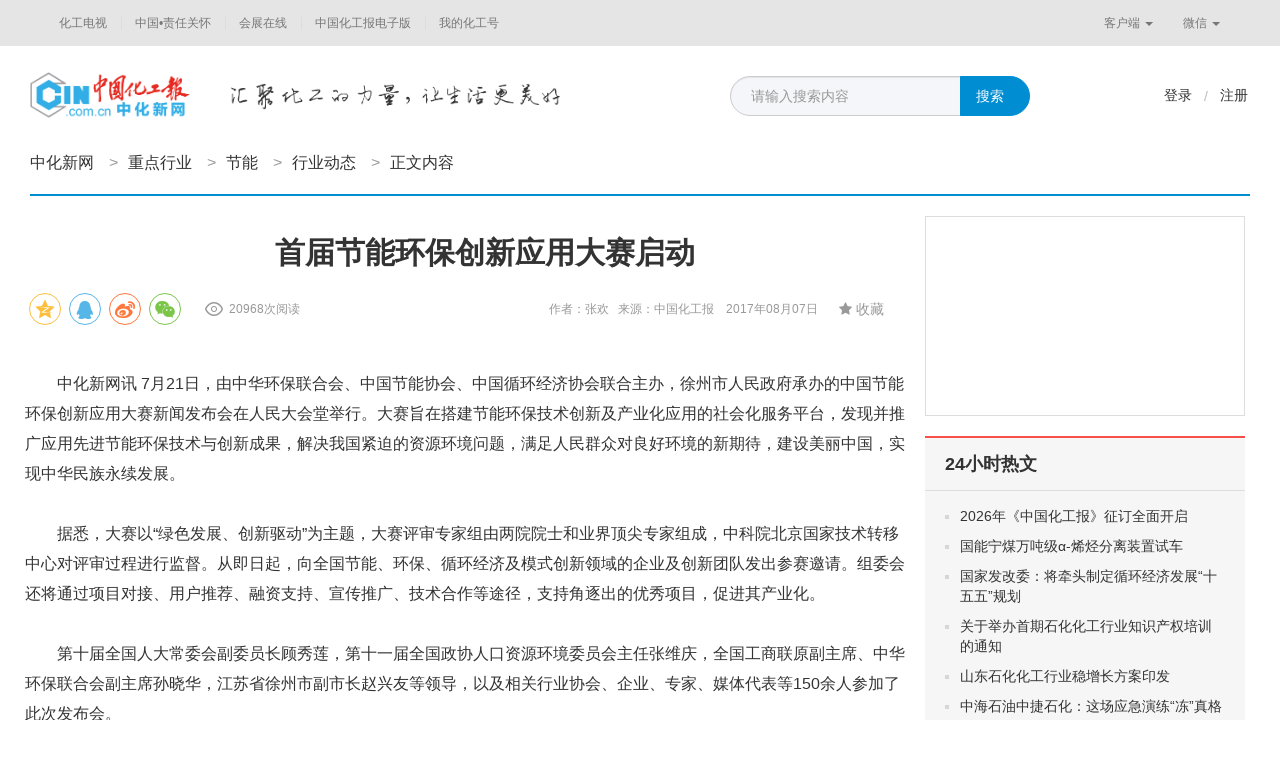

--- FILE ---
content_type: text/html;charset=UTF-8
request_url: http://www.ccin.com.cn/detail/0819497f99503dad04b91e29915d1795/news
body_size: 8853
content:

<!DOCTYPE html>
<html lang="zh-CN">
  <head>
    <meta charset="utf-8">
    <meta http-equiv="X-UA-Compatible" content="IE=edge">
    <meta name="author" content="TOPQH">
    <link rel="icon" href="/favicon.ico">
    <meta name="keywords" content="中化新网"/>
    <meta name="description" content="中化新网">
    <title>首届节能环保创新应用大赛启动 - 中化新网</title>
    <link href="http://res.topqh.net/webinc/webv2/css/bootstrap.min.css" rel="stylesheet"/>
    <link href="/webinc/webv2/css/font-awesome.min.css" rel="stylesheet"/>
    <!-- IE10 viewport hack for Surface/desktop Windows 8 bug -->
    <link href="/webinc/webv2/css/ie10-viewport-bug-workaround.css" rel="stylesheet"/>
    <!-- Custom styles for this template -->
    <link href="/webinc/webv2/css/navbar-static-top.css" rel="stylesheet"/>
    <!-- Just for debugging purposes. Don't actually copy these 2 lines! -->
    <!--[if lt IE 9]><script src="js/ie8-responsive-file-warning.js"></script><![endif]-->
    <script src="/webinc/webv2/js/ie-emulation-modes-warning.js" type="text/javascript"></script>
    <!-- HTML5 shim and Respond.js for IE8 support of HTML5 elements and media queries -->
    <!--[if lt IE 9]>
      <script src="https://cdn.bootcss.com/html5shiv/3.7.3/html5shiv.min.js"></script>
      <script src="https://cdn.bootcss.com/respond.js/1.4.2/respond.min.js"></script>
    <![endif]-->
    <script src="http://cres.topqh.net/webinc/webv2/js/jquery.min.js" type="text/javascript"></script>
    <script src="http://cres.topqh.net/webinc/webv2/js/bootstrap.min.js" type="text/javascript"></script>
    <!-- IE10 viewport hack for Surface/desktop Windows 8 bug -->
    <script src="/webinc/webv2/js/ie10-viewport-bug-workaround.js" type="text/javascript"></script>
    <script src="/webinc/webv2/js/ResizeSensor.min.js" type="text/javascript"></script>
    <script src="/webinc/webv2/js/theia-sticky-sidebar.min.js" type="text/javascript"></script>
    <link href="/webinc/webv2/css/base.css" rel="stylesheet"/>
    <link href="/webinc/webv2/css/style.css" rel="stylesheet"/>
	
	
    
    <script type="text/javascript">
    var ctx = "";

    var uuid;
    if (localStorage) {
        uuid = localStorage.getItem("user_guid");
        if (!uuid) {
            uuid = "";
            localStorage.setItem("user_guid", uuid);
        }
    }
    document.cookie = "uuid=" + uuid;
    
    $(function(){
    	$("#searchBtn").click(function () {
            $("#searchFrom").submit();
        });
    	
        $('.col-md-r').theiaStickySidebar({
          additionalMarginTop: 110,
          additionalMarginBottom: 20,
          updateSidebarHeight:false
        });
    });
    
    </script>
    

  <script src="/webinc/webv2/js/theia-sticky-sidebar.js" type="text/javascript"></script>
  <script src="/webinc/webv2/js/responsiveslides.min.js"></script>
  <script src="/webinc/webv2/js/site.js"></script>
  <link type="text/css" rel="stylesheet" href="/webinc/webv2/js/dialog/jquery-confirm.min.css" />
  <link type="text/css" rel="stylesheet" href="/webinc/webv2/css/me.css" />
  <script src="/webinc/common/js/share/js/jquery.share.js"></script>
  <link href="/webinc/common/js/share/css/share.min.css" rel="stylesheet" type="text/css">
  <script src="/webinc/common/js/share/js/jquery.qrcode.min.js"></script>
  <script src="/webinc/webv2/js/dialog/jquery-confirm.min.js"></script>
  <script src="/webinc/webv2/js/app.js"></script>
  <script>
    $(document).ready(function() {
      $('.leftSidebar').theiaStickySidebar({ additionalMarginTop: 110, });
      $('.rightSidebar').theiaStickySidebar({ additionalMarginTop: 110, additionalMarginBottom: 20, updateSidebarHeight:false });
	  $('.sc-btn').click(function(){
	  		if(true){d.notify("亲，您还没有登录");return;}
	  		var faved =$(this).hasClass("active");
	 	 	$.ajax({
	 	 		method:"POST",dataType:"json",url:"/wapi/favorite",data:{"mId":133400,"fav":!faved,"type":"news"},
	 	 		success:function(data){
	 	 			if(data.status == "success"){
	 	 		  		if (data.attrs.fav==='0') {$('.sc-btn').removeClass("active").find('span').text('收藏');d.notify("取消收藏成功！");
	 	 		  		} else {$('.sc-btn').addClass("active").find('span').text('已收藏');d.notify("收藏成功！");}
	 	 			}else{d.notify("收藏失败！");}
	 	 		}
	 	 	});
	  	});
	  	
        $('#shareitem').empty().share({
            url: 'http://m.ccin.com.cn/#/news/detail?id=133400&type=news', source: '中化新网', title: '首届节能环保创新应用大赛启动', description: '　　中化新网讯7月21日，由中华环保联合会、中国节能协会、中国循环经济协会联合主办，徐州市人民政府承办的中国节能环保创新应用大赛新闻发布会在人民大会堂举行。大赛旨在搭建节能环保技术创新及产业化应用的...', image: '',
            sites: ['qzone', 'qq', 'weibo', 'wechat'], isCache: false
        });
    });
  </script>
  <style type="text/css">
	.header-c .nav li {padding: 0 15px 0 0px;}
	.news-content h1 {padding-right: 20px;}
	.news-content-txt img{max-width: 100%;}
	.hgh-user-img{overflow: hidden;width: 40px;height: 40px;margin-right: 10px;display: inline-table;}
	.hgh-user-img img {width: 40px;height: 40px;border-radius: 50%;}
	img {vertical-align: middle;}
	.social-share {float: left;}
	.news-content .news-content-info {text-align: right;line-height: 40px;}
	.social-share .icon-wechat .wechat-qrcode{position:absolute;z-index:9;top:40px;left:-84px;}
	.social-share .icon-wechat .wechat-qrcode:after{display: none;}
	.sc-btn {padding: 9px 20px;}
	.news-content-txt img {margin-bottom: -8px;}
  </style>

</head>
<body>
<div class="go-top dn" id="go-top">
  <a href="javascript:;" class="go btn btn-link" role="button"><i class="fa fa-chevron-up" aria-hidden="true"></i></a>
</div>



<!-- 顶部导航 -->
<nav class="navbar navbar-default">
  <div class="container">
    <div id="navbar" class="navbar-collapse collapse">
      <ul class="nav navbar-nav navbar-left">
<li><a href="/c/tv_index" target="_blank">化工电视</a></li>
<li><a href="/c/ind_safety_index" target="_blank">中国•责任关怀</a></li>
<li><a href="/c/activity_index" target="_blank">会展在线</a></li>
<!--<li><a href="/c/thinktank_index" target="_blank">产业智库</a></li> -->
<!-- <li><a href="/c/finance_index" target="_blank">产业+金融</a></li>-->
  <li><a href="http://mpaper.ccin.com.cn:81/pc/index" target="_blank">中国化工报电子版</a></li>


<!-- <li><a href="../shop/index.html" >商城</a></li> -->
<!--<li><a href="/c/kepu_index" target="_blank">科普平台</a></li>--> 
<!-- <li><a href="/c/union_index" target="_blank">全媒体联盟</a></li>-->

<li><a href="http://sso.ccin.com.cn/sso?clientUrl=http://mp.ccin.com.cn" target="_blank">我的化工号</a></li>
      </ul>
      <!-- --> <ul class="nav navbar-nav navbar-right">
        <li class="dropdown">
          <a href="#" class="dropdown-toggle" data-toggle="dropdown" role="button" aria-haspopup="true" aria-expanded="false">客户端 <span class="caret"></span></a>
          <ul class="dropdown-menu ewm-box">
            <img src="/images/web/qrapp.jpg"><p>扫描二维码，下载化工号APP</p>
          </ul>
        </li>
        <li class="dropdown">
          <a href="#" class="dropdown-toggle" data-toggle="dropdown" role="button" aria-haspopup="true" aria-expanded="false">微信 <span class="caret"></span></a>
          <ul class="dropdown-menu ewm-box">
            <img src="/images/web/ewm.jpg"><p>扫描二维码，关注中国化工报微信公众号</p>
          </ul>
        </li>
      </ul>
    </div><!--/.nav-collapse -->
  </div>
</nav>


<div class="head ">
      <div class="header default">
        <div class="container header-c">
          <div class="logo">

    
    
    
    
    
    
    
    
    
    
    
    
    
         
          <a href="/c/ccin"><img src="/webinc/webv2/images/logo.png"></a>


          </div>

      <div class="slogen" style=""><img src="/webinc/webv2/images/slogen.png"></div>

          <form id="searchFrom" action="/c/search_news" method="get">
          <div class="input-group search">
            <input type="text" class="form-control" placeholder="请输入搜索内容" id="searchKey" name="keyword" value="" disableautocomplete autocomplete="off"  style="color:#999">
            <span class="input-group-btn">
              <button class="btn btn-info search-btn" type="button" id="searchBtn">搜索</button>
            </span>
          </div>
          </form>
          <div class="btn-group site-user" role="group">
            
            <a class="btn btn-link" href="http://sso.ccin.com.cn/sso?islogin=true&amp;clientUrl=http://www.ccin.com.cn" target="_blank">登录</a>
            <span class="line">/</span>
            <a class="btn btn-link" href="http://sso.ccin.com.cn/sso?clientUrl=http://www.ccin.com.cn" target="_blank">注册</a>
            
          </div>
          <!-- 导航条 -->
          
        <ul class="nav navbar-nav navbar-right site-nav">

	      <div class="news-dh "><a href="/c/ccin">中化新网</a><span>></span><a >重点行业</a><span>></span><a href="/c/key_saving">节能</a><span>></span><a href="/c/key_saving_news">行业动态</a><span>></span>正文内容</div>

	   </ul>
		
        <div class="btn-group site-fz" role="group">
          <button type="button" class="btn btn-link dropdown-toggle" data-toggle="dropdown" aria-haspopup="true" aria-expanded="false">分站 <span class="caret"></span>
          </button>
          <ul class="dropdown-menu dropdown-menu-right">
<li><a href="/c/tv_index" target="_blank">化工电视</a></li>
<li><a href="/c/ind_safety_index" target="_blank">中国•责任关怀</a></li>
<!--<li><a href="http://www.chinahse.org.cn/" target="_blank">中国•责任关怀</a></li>-->
<li><a href="/c/activity_index" target="_blank">会展在线</a></li>
<li><a href="/c/thinktank_index" target="_blank">产业智库</a></li>
    <!--<li><a href="/c/finance_index" target="_blank">产业+金融</a></li>-->
    <li><a href="http://mpaper.ccin.com.cn:81/pc/index" target="_blank">中国化工报电子版</a></li>
    

<!-- <li><a href="../shop/index.html" >商城</a></li> -->
<li><a href="/c/kepu_index" target="_blank">科普平台</a></li>

<li><a href="http://sso.ccin.com.cn/sso?clientUrl=http://mp.ccin.com.cn" target="_blank">化工号产品</a></li>
          </ul>
        </div>

     </div>
   </div>
 </div>


<div class="container site-main">
<div class="row">

        <!-- 内容左侧 -->
        <div class="col-md-l">
          <div class="news-content">
            <h1>首届节能环保创新应用大赛启动</h1>
            
            <div class="news-content-info">
            <div id="shareitem" class="shareitem"></div>
            <div class="news-num">20968次阅读</div>
            作者：张欢&nbsp;&nbsp;
            
            来源：中国化工报
            &nbsp;&nbsp;
            2017年08月07日
            <a class="btn btn-link pull-right sc-btn"><i class="fa fa-star"></i> <span>收藏</span></a></div>
        	<div class="news-content-txt"><p>　　中化新网讯 7月21日，由中华环保联合会、中国节能协会、中国循环经济协会联合主办，徐州市人民政府承办的中国节能环保创新应用大赛新闻发布会在人民大会堂举行。大赛旨在搭建节能环保技术创新及产业化应用的社会化服务平台，发现并推广应用先进节能环保技术与创新成果，解决我国紧迫的资源环境问题，满足人民群众对良好环境的新期待，建设美丽中国，实现中华民族永续发展。</p>
<p>　　据悉，大赛以“绿色发展、创新驱动”为主题，大赛评审专家组由两院院士和业界顶尖专家组成，中科院北京国家技术转移中心对评审过程进行监督。从即日起，向全国节能、环保、循环经济及模式创新领域的企业及创新团队发出参赛邀请。组委会还将通过项目对接、用户推荐、融资支持、宣传推广、技术合作等途径，支持角逐出的优秀项目，促进其产业化。</p>
<p>　　第十届全国人大常委会副委员长顾秀莲，第十一届全国政协人口资源环境委员会主任张维庆，全国工商联原副主席、中华环保联合会副主席孙晓华，江苏省徐州市副市长赵兴友等领导，以及相关行业协会、企业、专家、媒体代表等150余人参加了此次发布会。</p></div>
        	<div class="news-content-txt">关键字：环保 节能</div>
          </div>

      <div class="list-box" style="width:100%;">
      
        <div class="tit-s01">
          <span class="tit">相关推荐</span><!-- <a href="#">相关视频</a> | <a href="#">微新闻</a> | <a href="#">公众号</a> | <a href="#">微博</a> | <a href="#">人民号</a> | <a href="#">头条号</a> | <a href="#">行业媒体</a> | <a href="#">产业报告</a> | <a href="#">词云</a> -->
        </div>
        
        <div class="news-list content-list">
        


      <div class="news-box">
        
        <div class="news-bd">
          <h2><a href="/detail/814e433b7c2723ca201792b48de47431" target="_blank">气相二氧化硅对水性木器漆的增稠触变性影响</a></h2>
          <p>　　在现代涂料工业中，水性木器漆以其环保、低VOC排放和优异的装饰性能，正逐步取代传统溶剂型涂料，成为家居装修与高端家具制造领域的主流选择。然而，水性体系固有的高流动性、易流挂等问题，始终制约着其施工...</p>
          <div class="news-tag">2026-01-15 &nbsp;&nbsp;&nbsp;&nbsp;<a href="#">中化新网</a></div>
          <div class="news-share"></div>
        </div>
      </div>



      <div class="news-box">
        
        <div class="img"><a href="/detail/0a1e7c2b6fc667c7f66cdb9003f4279d" target="_blank"><img src="http://cres.topqh.net/attached/image/2026/01/15/1966adc0016142c5bab7f33483e98700_small.jpg"></a></div>
        <div class="news-bd">
          <h2><a href="/detail/0a1e7c2b6fc667c7f66cdb9003f4279d" target="_blank">密闭除焦技术完成延迟焦化工艺整体环保升级</a></h2>
          <p>在炼油行业向绿色低碳转型的关键阶段，延迟焦化装置作为处理劣质渣油、维系全厂重油加工平衡的核心装置，其环保升级始终是行业关注的焦点。传统敞开式除焦过程中，VOCs、焦粉、硫化物等污染物的无组织排放，不仅...</p>
          <div class="news-tag">2026-01-15 &nbsp;&nbsp;&nbsp;&nbsp;<a href="#">辽宁石油和化工新闻</a></div>
          <div class="news-share"></div>
        </div>
      </div>



      <div class="news-box">
        
        <div class="img"><a href="/detail/aa8362d8ea543a20cb0eebc3a5cab3ed" target="_blank"><img src="http://cres.topqh.net/attached/image/2026/01/15/b130d2eb424d422f83adb20c1f2f0805_small.jpg"></a></div>
        <div class="news-bd">
          <h2><a href="/detail/aa8362d8ea543a20cb0eebc3a5cab3ed" target="_blank">黑猫集团开展“数字黑猫1.0”安全生产系统专项培训</a></h2>
          <p>中化新网讯 1月13日，景德镇黑猫集团有限责任公司培训中心组织开展了“数字黑猫1.0”安全生产系统应用专项培训，黑猫集团安全环保监管部、景焦能源、黑猫股份、跃华药业等单位安全管理人员及系统操作骨干参....</p>
          <div class="news-tag">2026-01-15 &nbsp;&nbsp;&nbsp;&nbsp;<a href="#">中化新网</a></div>
          <div class="news-share"></div>
        </div>
      </div>



      <div class="news-box">
        
        <div class="img"><a href="/detail/4697aeb1acd7ae9dd599d40a9357badb" target="_blank"><img src="http://cres.topqh.net/attached/image/2026/01/14/0927f97b67cd44bb896e5c949ca5a6cd_small.jpg"></a></div>
        <div class="news-bd">
          <h2><a href="/detail/4697aeb1acd7ae9dd599d40a9357badb" target="_blank">川化明境共商贵金属催化剂回收利用新路径</a></h2>
          <p>中化新网讯1月14日，从浙江明境环保科技有限公司获悉，川化集团有限责任公司、党委副书记、副董事长、总经理，四川能投化学新材料有限公司、党委书记、董事长杨超一行近日来到访明境环保集团所属的浙江凯境环保....</p>
          <div class="news-tag">2026-01-14 &nbsp;&nbsp;&nbsp;&nbsp;<a href="#">中化新网</a></div>
          <div class="news-share"></div>
        </div>
      </div>



      <div class="news-box">
        
        <div class="news-bd">
          <h2><a href="/detail/9b078dd84e284aeef954cf1d070a7e4c" target="_blank">国家电投氨法脱碳装置完成调试</a></h2>
          <p>　　1月5日，国家电投远达环保公司宣布其自主研发建设的“湿法脱硫净烟气氨法脱碳实验装置”完成调试，并实现脱碳效率超85%，副产物碳酸氢铵达《农用碳酸氢铵》(GB/T3559-2001)优等品标准，在....</p>
          <div class="news-tag">2026-01-14 &nbsp;&nbsp;&nbsp;&nbsp;<a href="#">中国化工报</a></div>
          <div class="news-share"></div>
        </div>
      </div>



      <div class="news-box">
        
        <div class="news-bd">
          <h2><a href="/detail/26cb6a45021564a7ebdbefe7f6ad38aa" target="_blank">为老装置节能插上“数智”之翼——扬子石化构建数字化多层级能耗监控体系纪实</a></h2>
          <p>　　2025年10月，国家市场监管总局发布全国第一批计量数据应用案例，扬子石化《构建数字化多层级能耗监控体系——助力传统石化装置能效提升与绿色转型》上榜，展示了该公司在计量数据管理领域的创新成果和实践...</p>
          <div class="news-tag">2026-01-14 &nbsp;&nbsp;&nbsp;&nbsp;<a href="#">中国化工报</a></div>
          <div class="news-share"></div>
        </div>
      </div>


        </div>
        <!-- <div class="load-more"><a href="#">加载更多</a></div> -->
      </div>   

        </div>
        <!-- 内容右侧 -->
        <div class="col-md-r">
          <div class="right-ad"></div>
          <div class="right-box">
            <div class="right-box-tit">24小时热文</div>
            <div class="right-list">
	          <ul>
	          
	          <li><a href="/detail/fe97b8c8c6fa976cdcdf4a46be2d8b81" target="_blank">2026年《中国化工报》征订全面开启</a></li><!--  - 72424 -->
	          
	          <li><a href="/detail/453f99e33e6f230683aed2d89cdeb423" target="_blank">国能宁煤万吨级α-烯烃分离装置试车</a></li><!--  - 46232 -->
	          
	          <li><a href="/detail/c9d0d87c564a1bf6e010c0ecfc9eb319" target="_blank">国家发改委：将牵头制定循环经济发展“十五五”规划</a></li><!--  - 30012 -->
	          
	          <li><a href="/detail/a0d533044a33e8d9a9ec0f27465f3f37" target="_blank">关于举办首期石化化工行业知识产权培训的通知</a></li><!--  - 99646 -->
	          
	          <li><a href="/detail/4b432a16bf312da033a1caf8b8cb40b6" target="_blank">山东石化化工行业稳增长方案印发</a></li><!--  - 37770 -->
	          
	          <li><a href="/detail/ef29e8199bd6bffe20e37a01acab60d4" target="_blank">中海石油中捷石化：这场应急演练“冻”真格</a></li><!--  - 26626 -->
	          
	          <li><a href="/detail/68a29383f301d2dec8e9849aa7663064" target="_blank">大庆海鼎新材料科技：安全管控“前移” 隐患挨个“过筛”</a></li><!--  - 17115 -->
	          
	          <li><a href="/detail/d1f8e7e13b1c77404842704a6253ba18" target="_blank">膜产业：中国特色创新体系初步形成</a></li><!--  - 32598 -->
	          
	          <li><a href="/detail/bbdb3c6eecaab9f51a6cb95a682bb7cc" target="_blank">亚培烯聚烯烃和烷基芳烃项目开工</a></li><!--  - 13943 -->
	          
	          <li><a href="/detail/cf80cc8194f31cec480cca03ccc8a1fc" target="_blank">渤海钻探一固井公司新年“第一课”安全“第一关”</a></li><!--  - 17415 -->
	          
	          <li><a href="/detail/c5f66b15de02fb120e94cd142117033a" target="_blank">盐湖锂资源萃取分离关键技术获突破</a></li><!--  - 8868 -->
	          
	          </ul>
            </div>
          </div>
        </div>
        
    
  </div>
</div>
<script src="https://yb-public.oss-cn-shanghai.aliyuncs.com/yb-js/zghgb.js" type="text/javascript"></script>





<script id="item_tpl" type="text/html">
{{each data as value i}}
<div class="news-box">
{{if value.topicImgs&&value.topicImgs.length>0}}
<div class="img">
    <a href="/detail/{{value.md5}}/{{value.type}}" target="_blank"><img src="{{value.topicImgs[0]}}" alt="">
        {{if value.videoTime>0}}<i class="ftype video"><span>{{value.videoTime | getTTx}}</span> </i>{{/if}}</a></div>
{{/if}}
<div class="news-bd">
    <h2><a target="_blank" href="/detail/{{value.md5}}/{{value.type}}">{{value.titleVo}}</a></h2>
    {{if value.type!='video'}}<p>{{value.summary&&value.summary.length>110?value.summary.substring(0,110):value.summary}}</p>{{/if}}
    <div class="news-tag">{{if value.createTime}}<span>{{value.createTime | dateFormat:'yyyy-MM-dd'}}</span>{{/if}}&nbsp;&nbsp;&nbsp;&nbsp;
{{if value.sourceId}}<a target="_blank" href="http://www.ccin.com.cn/user/center?uid={{value.sourceId}}">{{/if}}{{value.source}}{{if value.sourceId}}</a>{{/if}}
</div>
    <div class="news-share">
        <a href="javascript:void(0);">
		<span data-url="http://h.kyhtech.com:80//home/detail/u0/{{value.type}}/{{value.id}}" data-image="{{value.topicImg}}" data-title="{{value.title}}" data-desc="{{value.summary}}"
              class="glyphicon glyphicon-share-alt js-mytooltip type-inline-block style-block style-block-three share"
              data-mytooltip-animate-duration="150" data-mytooltip-direction="left" data-mytooltip-custom-class="align-center"
              data-mytooltip-template=".share-tmpl" data-mytooltip-theme="light" data-mytooltip-action="click" data-mytooltip-dinamic-template=true
              aria-hidden="true"></span>
        </a>
    </div>
</div>
</div>
{{/each}}
</script>


      <!-- json list 模板 -->


<footer>
    <div class="footer">
        <a href="http://www.ccin.com.cn">首页</a>&nbsp;&nbsp;|&nbsp;&nbsp;<a href="http://www.ccin.com.cn/c/ccin_aboutus">关于我们</a>
        <!-- &nbsp;&nbsp;|&nbsp;&nbsp;<a href="#">隐私政策</a>&nbsp;&nbsp;|&nbsp;&nbsp;<a href="#">广告服务</a>&nbsp;&nbsp;|&nbsp;&nbsp;<a href="#">客服中心</a> --><br>
        Copyright © 2009-2022 www.ccin.com.cn All Rights Reserved.&nbsp;&nbsp;北京开美沃文化传媒有限公司&nbsp;&nbsp;版权所有<br>
        地址：北京市西城区六铺炕北小街甲2号&nbsp;&nbsp;《中国化工报》社有限公司&nbsp;&nbsp;&nbsp;&nbsp;邮编：100120<br>
        <a href="http://www.greenchina.tv/news/index/cate_id/2/sub_id/102.html" target="_blank">信息网络传播视听许可证：0106149</a>&nbsp;&nbsp;&nbsp;&nbsp;<a
            href="http://res.ccin.com.cn/imgs/zz_2.jpg" target="_blank">广播电视节目制作经营许可证</a><br>
        <a href="http://res.ccin.com.cn/imgs/zz_3.jpg" target="_blank">京ICP证100512号</a>
        &nbsp;&nbsp;&nbsp;&nbsp;<img class="a-93" src="/webinc/webv2/images/gw_icon.png"/>&nbsp;<a href="http://www.beian.gov.cn/portal/registerSystemInfo" target="_blank">京公网安备 11010202009697</a>
        &nbsp;&nbsp;
        <a href="https://beian.miit.gov.cn" target="_blank">京ICP备08101495号-1</a>
        
        
        
        
        &nbsp;&nbsp;&nbsp;&nbsp;
        <a href="http://www.ccin.com.cn/yyzz_2025.pdf" target="_blank">营业执照</a><br>
        网络实名：中化新网&nbsp;&nbsp;|&nbsp;&nbsp;版权所有&nbsp;&nbsp;违者必究
        <img src="http://c.cnzz.com/wapstat.php?siteid=1188836&r=&rnd=1092073236" width="0" height="0"/>
         <!--<img src="http://c.topqh.net/x/s/2" width="0" height="0"/>
        <img src="https://ifire.ngrok.jkhapp.com/adm/x/s/2" width="0" height="0"/>-->
    </div>
<!-- Matomo
<script>
  var _paq = window._paq = window._paq || [];
  /* tracker methods like "setCustomDimension" should be called before "trackPageView" */
  _paq.push(['trackPageView']);
  _paq.push(['enableLinkTracking']);
  (function() {
    var u="https://s.jkhapp.com/";
    _paq.push(['setTrackerUrl', u+'matomo.php']);
    _paq.push(['setSiteId', '31']);
    var d=document, g=d.createElement('script'), s=d.getElementsByTagName('script')[0];
    g.async=true; g.src=u+'matomo.js'; s.parentNode.insertBefore(g,s);
  })();
</script> -->
<!-- End Matomo Code -->
</footer>


</body>
</html>

--- FILE ---
content_type: text/css;charset=UTF-8
request_url: http://www.ccin.com.cn/webinc/webv2/css/base.css
body_size: 1794
content:
html,body{height:100%;}
body{font-family:Arial,Microsoft yahei;}
h2,h3,h4,h5,h6,ul{margin:0px;padding:0px;}
ul{list-style:none;}
.container{width: 1240px !important;}
.container {padding-right: 10px;padding-left: 10px;margin-right: auto;margin-left: auto;}
.form-control{border-radius:0px;}
.btn{border-radius:0px;}
.site-main{margin-top:20px;}
.about-main{margin-top:20px;}
.col-md-l,.col-md-ll,.col-md-lr,.col-md-r,.col-xs-l,.col-xs-r,.col-lg-r{position: relative;min-height: 1px;padding-right: 10px;padding-left: 10px;float: left;}
.col-md-l {width: 900px;}
.col-md-ll {width: 260px;}
.col-md-lr {width: 640px;}
.col-xs-l {width: 120px;}
.col-xs-r {width: 780px;}
.col-md-r {width: 340px;}
.col-lg-r {width: 1120px;}
.nav > li.dropdown .dropdown-menu {margin: 0;}
.nav > li.dropdown:hover{background:#ddd;}
.nav > li.dropdown:hover .dropdown-menu {display: block;}
.site-ad{padding:0px;min-height:1px;}
.site-ad ul{}
.site-ad img{width:100%;display:block;margin-bottom:20px;}
.mb{margin-bottom:20px;}
.mb10{margin-bottom:10px;}
.mt{margin-top:20px;}
.mt10{margin-top:10px;}

.dn{display: none;}
.go-top{position: fixed;bottom: 20px;right:25px;z-index: 999;}
.go-top a{font-size:24px;color:#333;padding:10px 15px 12px;background:#eee;border-radius:50%;}
.go-top a:hover,.go-top a:active,.go-top a:focus{font-size:24px;color:#fff;background:#222;}

.navbar{border:none;border-radius:0px;min-height:46px;margin-bottom:0px;position:relative;z-index:9999}
.navbar-default{border-bottom:1px solid #e7e7e7;background:#e5e5e5;border-bottom:0px;}
.navbar-nav > li > a {padding:13px 15px;font-size:12px;}
.navbar-left{margin-left:-10px;}
.navbar-left > li > a {padding-left:14px;padding-right:15px;}
.navbar-left > li{background:url(images/line.gif) no-repeat right center;margin-right:-1px;}
.navbar-left > li:last-child{background:none;}
.navbar-right{margin-right:-10px;}
.ewm-box{text-align:center;}
.ewm-box img{width:150px;}
.ewm-box p{padding:0px 20px;}

.head{height:150px;position:relative;margin-bottom:20px;z-index:8888}
.header{position: relative;width:100%;min-width:1240px;min-height:70px;background: #fff;}
.header-c{position:relative;height:150px;}
.header-c .logo{position:absolute;left:10px;top:25px;width:160px;}
.header-c .logo img{width:100%;}
.header-c .logo-txt{position:absolute;top:25px;left:213px;color:#333;font-size:18px;font-weight:bold;}
.header-c .slogen{position:absolute;left:210px;top:37px;width:330px;}
.header-c .slogen img{width:100%;}
.header-c .slogen.slogen-small{top:52px;width:280px;}
.header-c .search{position:absolute;right:230px;width:300px;top:30px;}
.header-c .search .form-control{padding: 9px 12px 9px 20px;height:40px;border-bottom-left-radius:20px;border-top-left-radius:20px;background:#f5f6f9;}
.header-c .search .search-btn{padding:9px 25px 9px 15px;border-bottom-right-radius:20px;border-top-right-radius:20px;background-color: #008dd2;border-color: #008dd2;}
.header-c .search .search-btn:hover {background-color: #178ae5;border-color: #178ae5;}

.header-c .site-user{position:absolute;top:30px;right:0px;padding-left:40px;}
.header-c .site-user .user-port{position:absolute;top:0px;left:0px;width:40px;height:40px;border-radius:50%;}
.header-c .site-user .btn-link{padding:9px 12px;border:none;color:#333;}
.header-c .site-user .btn-link:hover,.header-c .site-user .btn-link:focus,.header-c .site-user .btn-link:active{text-decoration:none;color:#008dd2}
.header-c .site-user .line{color:#bbb;float:left;line-height:40px;}
.header-c .dropdown-menu{min-width:100px;margin: 0px 0 0;}
.header-c .site-user .dropdown-menu{text-align:center;}
.header-c .dropdown-menu li{border-bottom:1px solid #eee;}
.header-c .dropdown-menu li:last-child{border-bottom:none;}
.header-c .dropdown-menu li a{padding: 6px 15px;}
.header-c .site-user:hover .dropdown-menu {display:block;}

.header-c .site-fz{display:none;position:absolute;top:0px;right:10px;}
.header-c .site-fz .btn-link{padding:23px 12px 24px;border:none;font-size:16px;background:#f5f6f9;color:#333;}
.header-c .site-fz:hover .btn-link{color:#008dd2;text-decoration:none;}
.header-c .site-fz:hover .dropdown-menu {display:block;}

.site-nav{padding:0px;position:absolute;bottom:0px;left:10px;right:10px;background:#008dd2;border-radius:5px;padding-left:10px;}
.site-nav>li>a{padding:20px 15px;font-size:16px;color:#fff;}
.site-nav.kuan>li>a{padding:20px 25px;}
.site-nav>li>a:hover,.site-nav>li>a:focus{text-decoration:none;background-color:#0084c5;color:#fff;}
.site-nav>li.active>a{color:#fff;background:#0084c5}
.site-nav .dropdown-menu{border-top:0px;}
.site-nav .dropdown-menu.e{width:400px;}
.site-nav .dropdown-menu.e li{width:50%;float:left;}
.site-nav .dropdown-menu li a{padding: 6px 20px;}
.site-nav .dropdown-menu li:last-child a{border-bottom:none;}
.site-nav > li.dropdown:hover{background:none;}
.site-nav > li.dropdown:hover>a{color:#fff;background:#0084c5}

.con-head{-webkit-box-shadow: 0 1px 2px hsla(0,0%,60%,.8);box-shadow: 0 1px 2px hsla(0,0%,60%,.8);}
.con-nav{background:#fff;border-radius:0px;}
.con-nav>li>a{padding:20px 15px;font-size:16px;color:#333;}
.con-nav.kuan>li>a{padding:20px 25px;}
.con-nav>li>a:hover,.con-nav>li>a:focus{text-decoration:none;background-color:#fff;color:#0084c5;}
.con-nav>li.active>a{color:#0084c5;background:#fff;border-bottom:2px solid #0084c5;}
.con-nav .dropdown-menu{border-top:0px;}
.con-nav .dropdown-menu.e{width:400px;}
.con-nav .dropdown-menu.e li{width:50%;float:left;}
.con-nav .dropdown-menu li a{padding: 6px 20px;}
.con-nav .dropdown-menu li:last-child a{border-bottom:none;}
.con-nav > li.dropdown:hover{background:none;}
.con-nav > li.dropdown:hover>a{color:#0084c5;background:#fff}

.header.fixed {position: fixed;top:0px;left: 0;z-index:9999;background:rgba(255,255,255,1);border-top:2px solid #008dd2;-webkit-box-shadow: 0 1px 2px hsla(0,0%,60%,.8);box-shadow: 0 1px 2px hsla(0,0%,60%,.8);z-index: 1;}
.header.fixed .container{width:100%;padding:0px 10px;}
.header.fixed .header-c{height:70px;}
.header.fixed .header-c .logo{top:12px;width:140px;}
.header.fixed .header-c .site-nav{left:180px;}
.header.fixed .header-c .logo-txt{display:none;}
.header.fixed .header-c .search{display:none;}
.header.fixed .header-c .slogen{display:none;}
.header.fixed .header-c .site-user{display:none;}
.header.fixed .header-c .site-nav{background:none;}
.header.fixed .header-c .site-nav>li>a{padding:25px 10px;font-size:15px;color:#333;}
.header.fixed .header-c .site-nav.kuan>li>a{padding:23px 20px;}
.header.fixed .header-c .site-nav>li.dropdown:hover>a{color:#008dd2;background:#f5f6f9;}
.header.fixed .header-c .site-nav>li>a:hover,.header.fixed .header-c .site-nav>li>a:focus{text-decoration:none;background-color:#f5f6f9;color:#333;}
.header.fixed .header-c .site-nav>li.active>a{color:#0084c5;background:none;}
.header.fixed .header-c .site-fz{display:block;}

.footer{background:#f5f6f9;overflow:hidden;padding:20px 0px;text-align:center;color:#666;line-height:24px;font-size:12px;margin-top:20px;width:100%;border-top:1px solid #ddd;}
.footer a{color:#222;}
.footer a:hover{color:#008dd2;}
.footer-link{overflow:hidden;padding:0px;}
.footer-link ul{margin:0px auto;padding:10px 0px;list-style:none;}
.footer-link ul li{float:left;width:12.5%;line-height:30px;}
.footer-link ul li a{color:#333;}


.carousel-control.left,.carousel-control.right {background:none;}